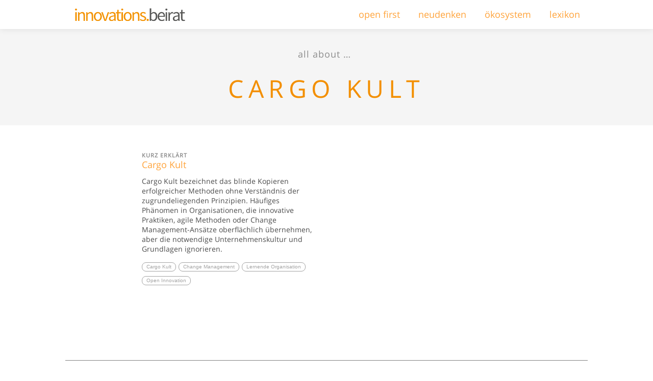

--- FILE ---
content_type: text/html; charset=UTF-8
request_url: https://innovationsbeirat.de/tag/cargo-kult/
body_size: 6495
content:
<!DOCTYPE html>
<html lang="de" class="no-js no-svg">
	<head>
		<meta charset="UTF-8">
		<meta name="viewport" content="width=device-width, initial-scale=1, minimum-scale=1, maximum-scale=1,  user-scalable=no">
		<title>Der Innovationsbeirat | Cargo Kult kurz erklärt</title>
		<script>
			function browser_class(u) {
			    var ua = u.toLowerCase(),
			        is = function (t) {
			            return ua.indexOf(t) > -1
			        },
			        g = 'gecko',
			        w = 'webkit',
			        s = 'safari',
			        o = 'opera',
			        m = 'mobile',
			        h = document.documentElement,
			        b = [(!(/opera|webtv/i.test(ua)) && /msie\s(\d)/.test(ua)) ? ('ie ie' + RegExp.$1) : is('firefox/2') ? g + ' ff2' : is('firefox/3.5') ? g + ' ff3 ff3_5' : is('firefox/3.6') ? g + ' ff3 ff3_6' : is('firefox/3') ? g + ' ff3' : is('gecko/') ? g : is('opera') ? o + (/version\/(\d+)/.test(ua) ? ' ' + o + RegExp.$1 : (/opera(\s|\/)(\d+)/.test(ua) ? ' ' + o + RegExp.$2 : '')) : is('konqueror') ? 'konqueror' : is('blackberry') ? m + ' blackberry' : is('android') ? m + ' android' : is('chrome') ? w + ' chrome' : is('iron') ? w + ' iron' : is('applewebkit/') ? w + ' ' + s + (/version\/(\d+)/.test(ua) ? ' ' + s + RegExp.$1 : '') : is('mozilla/') ? g : '', is('j2me') ? m + ' j2me' : is('iphone') ? m + ' iphone' : is('ipod') ? m + ' ipod' : is('ipad') ? m + ' ipad' : is('mac') ? 'mac' : is('darwin') ? 'mac' : is('webtv') ? 'webtv' : is('win') ? 'win' + (is('windows nt 6.0') ? ' vista' : '') : is('freebsd') ? 'freebsd' : (is('x11') || is('linux')) ? 'linux' : '', 'js'];
			    c = b.join(' ');
			    h.className += ' ' + c;
			    return c;
			};
			browser_class(navigator.userAgent);
		</script>
	
		<meta name='robots' content='index, follow, max-image-preview:large, max-snippet:-1, max-video-preview:-1' />
	<style>img:is([sizes="auto" i], [sizes^="auto," i]) { contain-intrinsic-size: 3000px 1500px }</style>
	
	<!-- This site is optimized with the Yoast SEO plugin v26.8 - https://yoast.com/product/yoast-seo-wordpress/ -->
	<meta name="description" content="Blindes Kopieren erfolgreicher Methoden ohne Verständnis der zugrundeliegenden Prinzipien. Häufiges Phänomen in Organisationen, die innovative Praktiken oberflächlich übernehmen, aber die Kultur dahinter ignorieren." />
	<link rel="canonical" href="https://innovationsbeirat.de/tag/cargo-kult/" />
	<meta property="og:locale" content="de_DE" />
	<meta property="og:type" content="article" />
	<meta property="og:title" content="Cargo Kult kurz erklärt" />
	<meta property="og:description" content="Blindes Kopieren erfolgreicher Methoden ohne Verständnis der zugrundeliegenden Prinzipien. Häufiges Phänomen in Organisationen, die innovative Praktiken oberflächlich übernehmen, aber die Kultur dahinter ignorieren." />
	<meta property="og:url" content="https://innovationsbeirat.de/tag/cargo-kult/" />
	<meta property="og:site_name" content="Der Innovationsbeirat" />
	<meta property="og:image" content="https://innovationsbeirat.de/wp-content/uploads/2025/07/ib-yoast-cover-page.png" />
	<meta property="og:image:width" content="1200" />
	<meta property="og:image:height" content="675" />
	<meta property="og:image:type" content="image/png" />
	<!-- / Yoast SEO plugin. -->


<link rel="alternate" type="application/rss+xml" title="Der Innovationsbeirat &raquo; Cargo Kult Schlagwort-Feed" href="https://innovationsbeirat.de/tag/cargo-kult/feed/" />
<script type="text/javascript">
/* <![CDATA[ */
window._wpemojiSettings = {"baseUrl":"https:\/\/s.w.org\/images\/core\/emoji\/16.0.1\/72x72\/","ext":".png","svgUrl":"https:\/\/s.w.org\/images\/core\/emoji\/16.0.1\/svg\/","svgExt":".svg","source":{"concatemoji":"https:\/\/innovationsbeirat.de\/wp-includes\/js\/wp-emoji-release.min.js?ver=42e579bfde751ef5cb74da820852e8d5"}};
/*! This file is auto-generated */
!function(s,n){var o,i,e;function c(e){try{var t={supportTests:e,timestamp:(new Date).valueOf()};sessionStorage.setItem(o,JSON.stringify(t))}catch(e){}}function p(e,t,n){e.clearRect(0,0,e.canvas.width,e.canvas.height),e.fillText(t,0,0);var t=new Uint32Array(e.getImageData(0,0,e.canvas.width,e.canvas.height).data),a=(e.clearRect(0,0,e.canvas.width,e.canvas.height),e.fillText(n,0,0),new Uint32Array(e.getImageData(0,0,e.canvas.width,e.canvas.height).data));return t.every(function(e,t){return e===a[t]})}function u(e,t){e.clearRect(0,0,e.canvas.width,e.canvas.height),e.fillText(t,0,0);for(var n=e.getImageData(16,16,1,1),a=0;a<n.data.length;a++)if(0!==n.data[a])return!1;return!0}function f(e,t,n,a){switch(t){case"flag":return n(e,"\ud83c\udff3\ufe0f\u200d\u26a7\ufe0f","\ud83c\udff3\ufe0f\u200b\u26a7\ufe0f")?!1:!n(e,"\ud83c\udde8\ud83c\uddf6","\ud83c\udde8\u200b\ud83c\uddf6")&&!n(e,"\ud83c\udff4\udb40\udc67\udb40\udc62\udb40\udc65\udb40\udc6e\udb40\udc67\udb40\udc7f","\ud83c\udff4\u200b\udb40\udc67\u200b\udb40\udc62\u200b\udb40\udc65\u200b\udb40\udc6e\u200b\udb40\udc67\u200b\udb40\udc7f");case"emoji":return!a(e,"\ud83e\udedf")}return!1}function g(e,t,n,a){var r="undefined"!=typeof WorkerGlobalScope&&self instanceof WorkerGlobalScope?new OffscreenCanvas(300,150):s.createElement("canvas"),o=r.getContext("2d",{willReadFrequently:!0}),i=(o.textBaseline="top",o.font="600 32px Arial",{});return e.forEach(function(e){i[e]=t(o,e,n,a)}),i}function t(e){var t=s.createElement("script");t.src=e,t.defer=!0,s.head.appendChild(t)}"undefined"!=typeof Promise&&(o="wpEmojiSettingsSupports",i=["flag","emoji"],n.supports={everything:!0,everythingExceptFlag:!0},e=new Promise(function(e){s.addEventListener("DOMContentLoaded",e,{once:!0})}),new Promise(function(t){var n=function(){try{var e=JSON.parse(sessionStorage.getItem(o));if("object"==typeof e&&"number"==typeof e.timestamp&&(new Date).valueOf()<e.timestamp+604800&&"object"==typeof e.supportTests)return e.supportTests}catch(e){}return null}();if(!n){if("undefined"!=typeof Worker&&"undefined"!=typeof OffscreenCanvas&&"undefined"!=typeof URL&&URL.createObjectURL&&"undefined"!=typeof Blob)try{var e="postMessage("+g.toString()+"("+[JSON.stringify(i),f.toString(),p.toString(),u.toString()].join(",")+"));",a=new Blob([e],{type:"text/javascript"}),r=new Worker(URL.createObjectURL(a),{name:"wpTestEmojiSupports"});return void(r.onmessage=function(e){c(n=e.data),r.terminate(),t(n)})}catch(e){}c(n=g(i,f,p,u))}t(n)}).then(function(e){for(var t in e)n.supports[t]=e[t],n.supports.everything=n.supports.everything&&n.supports[t],"flag"!==t&&(n.supports.everythingExceptFlag=n.supports.everythingExceptFlag&&n.supports[t]);n.supports.everythingExceptFlag=n.supports.everythingExceptFlag&&!n.supports.flag,n.DOMReady=!1,n.readyCallback=function(){n.DOMReady=!0}}).then(function(){return e}).then(function(){var e;n.supports.everything||(n.readyCallback(),(e=n.source||{}).concatemoji?t(e.concatemoji):e.wpemoji&&e.twemoji&&(t(e.twemoji),t(e.wpemoji)))}))}((window,document),window._wpemojiSettings);
/* ]]> */
</script>
<style id='wp-emoji-styles-inline-css' type='text/css'>

	img.wp-smiley, img.emoji {
		display: inline !important;
		border: none !important;
		box-shadow: none !important;
		height: 1em !important;
		width: 1em !important;
		margin: 0 0.07em !important;
		vertical-align: -0.1em !important;
		background: none !important;
		padding: 0 !important;
	}
</style>
<link rel='stylesheet' id='wp-block-library-css' href='https://innovationsbeirat.de/wp-includes/css/dist/block-library/style.min.css?ver=6.8.3' type='text/css' media='all' />
<style id='classic-theme-styles-inline-css' type='text/css'>
/*! This file is auto-generated */
.wp-block-button__link{color:#fff;background-color:#32373c;border-radius:9999px;box-shadow:none;text-decoration:none;padding:calc(.667em + 2px) calc(1.333em + 2px);font-size:1.125em}.wp-block-file__button{background:#32373c;color:#fff;text-decoration:none}
</style>
<style id='global-styles-inline-css' type='text/css'>
:root{--wp--preset--aspect-ratio--square: 1;--wp--preset--aspect-ratio--4-3: 4/3;--wp--preset--aspect-ratio--3-4: 3/4;--wp--preset--aspect-ratio--3-2: 3/2;--wp--preset--aspect-ratio--2-3: 2/3;--wp--preset--aspect-ratio--16-9: 16/9;--wp--preset--aspect-ratio--9-16: 9/16;--wp--preset--color--black: #000000;--wp--preset--color--cyan-bluish-gray: #abb8c3;--wp--preset--color--white: #ffffff;--wp--preset--color--pale-pink: #f78da7;--wp--preset--color--vivid-red: #cf2e2e;--wp--preset--color--luminous-vivid-orange: #ff6900;--wp--preset--color--luminous-vivid-amber: #fcb900;--wp--preset--color--light-green-cyan: #7bdcb5;--wp--preset--color--vivid-green-cyan: #00d084;--wp--preset--color--pale-cyan-blue: #8ed1fc;--wp--preset--color--vivid-cyan-blue: #0693e3;--wp--preset--color--vivid-purple: #9b51e0;--wp--preset--gradient--vivid-cyan-blue-to-vivid-purple: linear-gradient(135deg,rgba(6,147,227,1) 0%,rgb(155,81,224) 100%);--wp--preset--gradient--light-green-cyan-to-vivid-green-cyan: linear-gradient(135deg,rgb(122,220,180) 0%,rgb(0,208,130) 100%);--wp--preset--gradient--luminous-vivid-amber-to-luminous-vivid-orange: linear-gradient(135deg,rgba(252,185,0,1) 0%,rgba(255,105,0,1) 100%);--wp--preset--gradient--luminous-vivid-orange-to-vivid-red: linear-gradient(135deg,rgba(255,105,0,1) 0%,rgb(207,46,46) 100%);--wp--preset--gradient--very-light-gray-to-cyan-bluish-gray: linear-gradient(135deg,rgb(238,238,238) 0%,rgb(169,184,195) 100%);--wp--preset--gradient--cool-to-warm-spectrum: linear-gradient(135deg,rgb(74,234,220) 0%,rgb(151,120,209) 20%,rgb(207,42,186) 40%,rgb(238,44,130) 60%,rgb(251,105,98) 80%,rgb(254,248,76) 100%);--wp--preset--gradient--blush-light-purple: linear-gradient(135deg,rgb(255,206,236) 0%,rgb(152,150,240) 100%);--wp--preset--gradient--blush-bordeaux: linear-gradient(135deg,rgb(254,205,165) 0%,rgb(254,45,45) 50%,rgb(107,0,62) 100%);--wp--preset--gradient--luminous-dusk: linear-gradient(135deg,rgb(255,203,112) 0%,rgb(199,81,192) 50%,rgb(65,88,208) 100%);--wp--preset--gradient--pale-ocean: linear-gradient(135deg,rgb(255,245,203) 0%,rgb(182,227,212) 50%,rgb(51,167,181) 100%);--wp--preset--gradient--electric-grass: linear-gradient(135deg,rgb(202,248,128) 0%,rgb(113,206,126) 100%);--wp--preset--gradient--midnight: linear-gradient(135deg,rgb(2,3,129) 0%,rgb(40,116,252) 100%);--wp--preset--font-size--small: 13px;--wp--preset--font-size--medium: 20px;--wp--preset--font-size--large: 36px;--wp--preset--font-size--x-large: 42px;--wp--preset--spacing--20: 0.44rem;--wp--preset--spacing--30: 0.67rem;--wp--preset--spacing--40: 1rem;--wp--preset--spacing--50: 1.5rem;--wp--preset--spacing--60: 2.25rem;--wp--preset--spacing--70: 3.38rem;--wp--preset--spacing--80: 5.06rem;--wp--preset--shadow--natural: 6px 6px 9px rgba(0, 0, 0, 0.2);--wp--preset--shadow--deep: 12px 12px 50px rgba(0, 0, 0, 0.4);--wp--preset--shadow--sharp: 6px 6px 0px rgba(0, 0, 0, 0.2);--wp--preset--shadow--outlined: 6px 6px 0px -3px rgba(255, 255, 255, 1), 6px 6px rgba(0, 0, 0, 1);--wp--preset--shadow--crisp: 6px 6px 0px rgba(0, 0, 0, 1);}:where(.is-layout-flex){gap: 0.5em;}:where(.is-layout-grid){gap: 0.5em;}body .is-layout-flex{display: flex;}.is-layout-flex{flex-wrap: wrap;align-items: center;}.is-layout-flex > :is(*, div){margin: 0;}body .is-layout-grid{display: grid;}.is-layout-grid > :is(*, div){margin: 0;}:where(.wp-block-columns.is-layout-flex){gap: 2em;}:where(.wp-block-columns.is-layout-grid){gap: 2em;}:where(.wp-block-post-template.is-layout-flex){gap: 1.25em;}:where(.wp-block-post-template.is-layout-grid){gap: 1.25em;}.has-black-color{color: var(--wp--preset--color--black) !important;}.has-cyan-bluish-gray-color{color: var(--wp--preset--color--cyan-bluish-gray) !important;}.has-white-color{color: var(--wp--preset--color--white) !important;}.has-pale-pink-color{color: var(--wp--preset--color--pale-pink) !important;}.has-vivid-red-color{color: var(--wp--preset--color--vivid-red) !important;}.has-luminous-vivid-orange-color{color: var(--wp--preset--color--luminous-vivid-orange) !important;}.has-luminous-vivid-amber-color{color: var(--wp--preset--color--luminous-vivid-amber) !important;}.has-light-green-cyan-color{color: var(--wp--preset--color--light-green-cyan) !important;}.has-vivid-green-cyan-color{color: var(--wp--preset--color--vivid-green-cyan) !important;}.has-pale-cyan-blue-color{color: var(--wp--preset--color--pale-cyan-blue) !important;}.has-vivid-cyan-blue-color{color: var(--wp--preset--color--vivid-cyan-blue) !important;}.has-vivid-purple-color{color: var(--wp--preset--color--vivid-purple) !important;}.has-black-background-color{background-color: var(--wp--preset--color--black) !important;}.has-cyan-bluish-gray-background-color{background-color: var(--wp--preset--color--cyan-bluish-gray) !important;}.has-white-background-color{background-color: var(--wp--preset--color--white) !important;}.has-pale-pink-background-color{background-color: var(--wp--preset--color--pale-pink) !important;}.has-vivid-red-background-color{background-color: var(--wp--preset--color--vivid-red) !important;}.has-luminous-vivid-orange-background-color{background-color: var(--wp--preset--color--luminous-vivid-orange) !important;}.has-luminous-vivid-amber-background-color{background-color: var(--wp--preset--color--luminous-vivid-amber) !important;}.has-light-green-cyan-background-color{background-color: var(--wp--preset--color--light-green-cyan) !important;}.has-vivid-green-cyan-background-color{background-color: var(--wp--preset--color--vivid-green-cyan) !important;}.has-pale-cyan-blue-background-color{background-color: var(--wp--preset--color--pale-cyan-blue) !important;}.has-vivid-cyan-blue-background-color{background-color: var(--wp--preset--color--vivid-cyan-blue) !important;}.has-vivid-purple-background-color{background-color: var(--wp--preset--color--vivid-purple) !important;}.has-black-border-color{border-color: var(--wp--preset--color--black) !important;}.has-cyan-bluish-gray-border-color{border-color: var(--wp--preset--color--cyan-bluish-gray) !important;}.has-white-border-color{border-color: var(--wp--preset--color--white) !important;}.has-pale-pink-border-color{border-color: var(--wp--preset--color--pale-pink) !important;}.has-vivid-red-border-color{border-color: var(--wp--preset--color--vivid-red) !important;}.has-luminous-vivid-orange-border-color{border-color: var(--wp--preset--color--luminous-vivid-orange) !important;}.has-luminous-vivid-amber-border-color{border-color: var(--wp--preset--color--luminous-vivid-amber) !important;}.has-light-green-cyan-border-color{border-color: var(--wp--preset--color--light-green-cyan) !important;}.has-vivid-green-cyan-border-color{border-color: var(--wp--preset--color--vivid-green-cyan) !important;}.has-pale-cyan-blue-border-color{border-color: var(--wp--preset--color--pale-cyan-blue) !important;}.has-vivid-cyan-blue-border-color{border-color: var(--wp--preset--color--vivid-cyan-blue) !important;}.has-vivid-purple-border-color{border-color: var(--wp--preset--color--vivid-purple) !important;}.has-vivid-cyan-blue-to-vivid-purple-gradient-background{background: var(--wp--preset--gradient--vivid-cyan-blue-to-vivid-purple) !important;}.has-light-green-cyan-to-vivid-green-cyan-gradient-background{background: var(--wp--preset--gradient--light-green-cyan-to-vivid-green-cyan) !important;}.has-luminous-vivid-amber-to-luminous-vivid-orange-gradient-background{background: var(--wp--preset--gradient--luminous-vivid-amber-to-luminous-vivid-orange) !important;}.has-luminous-vivid-orange-to-vivid-red-gradient-background{background: var(--wp--preset--gradient--luminous-vivid-orange-to-vivid-red) !important;}.has-very-light-gray-to-cyan-bluish-gray-gradient-background{background: var(--wp--preset--gradient--very-light-gray-to-cyan-bluish-gray) !important;}.has-cool-to-warm-spectrum-gradient-background{background: var(--wp--preset--gradient--cool-to-warm-spectrum) !important;}.has-blush-light-purple-gradient-background{background: var(--wp--preset--gradient--blush-light-purple) !important;}.has-blush-bordeaux-gradient-background{background: var(--wp--preset--gradient--blush-bordeaux) !important;}.has-luminous-dusk-gradient-background{background: var(--wp--preset--gradient--luminous-dusk) !important;}.has-pale-ocean-gradient-background{background: var(--wp--preset--gradient--pale-ocean) !important;}.has-electric-grass-gradient-background{background: var(--wp--preset--gradient--electric-grass) !important;}.has-midnight-gradient-background{background: var(--wp--preset--gradient--midnight) !important;}.has-small-font-size{font-size: var(--wp--preset--font-size--small) !important;}.has-medium-font-size{font-size: var(--wp--preset--font-size--medium) !important;}.has-large-font-size{font-size: var(--wp--preset--font-size--large) !important;}.has-x-large-font-size{font-size: var(--wp--preset--font-size--x-large) !important;}
:where(.wp-block-post-template.is-layout-flex){gap: 1.25em;}:where(.wp-block-post-template.is-layout-grid){gap: 1.25em;}
:where(.wp-block-columns.is-layout-flex){gap: 2em;}:where(.wp-block-columns.is-layout-grid){gap: 2em;}
:root :where(.wp-block-pullquote){font-size: 1.5em;line-height: 1.6;}
</style>
<link rel='stylesheet' id='ob-executive-style-css' href='https://innovationsbeirat.de/wp-content/plugins/ob-executives/assets/style/ob-executives.css?ver=6.8.3' type='text/css' media='' />
<link rel='stylesheet' id='saswp-style-css' href='https://innovationsbeirat.de/wp-content/plugins/schema-and-structured-data-for-wp/admin_section/css/saswp-style.min.css?ver=1.53' type='text/css' media='all' />
<link rel='stylesheet' id='ib-fonts-css' href='//innovationsbeirat.de/wp-content/uploads/sgf-css/font-5e029ef456f8f7279c30ef59e02b87e6.css' type='text/css' media='all' />
<link rel='stylesheet' id='fs-utils-css' href='https://innovationsbeirat.de/wp-content/themes/wp-entresol/assets/styles/fs-utils.css?ver=6.8.3' type='text/css' media='all' />
<link rel='stylesheet' id='ib-main-css' href='https://innovationsbeirat.de/wp-content/themes/wp-entresol/assets/styles/main.css?ver=6.8.3' type='text/css' media='all' />
<link rel='stylesheet' id='ib-responsive-css' href='https://innovationsbeirat.de/wp-content/themes/wp-entresol/assets/styles/responsive.css?ver=6.8.3' type='text/css' media='all' />
<script type="text/javascript" src="https://innovationsbeirat.de/wp-content/themes/wp-entresol/assets/vendor/jquery/jquery-3.5.1.min.js?ver=6.8.3" id="jquery-js"></script>
<script type="text/javascript" src="https://innovationsbeirat.de/wp-content/plugins/ob-executives/assets/script/ob-executives.js?ver=6.8.3&#039; defer=&#039;" id="ob-executive-script-js"></script>
<script type="text/javascript" src="https://innovationsbeirat.de/wp-content/themes/wp-entresol/assets/vendor/modernizr/modernizr.min.js?ver=6.8.3" id="modernizr-js"></script>
<script type="text/javascript" src="https://innovationsbeirat.de/wp-content/themes/wp-entresol/assets/script/main.js?ver=6.8.3&#039; defer=&#039;" id="wpinnobeirat_main-js"></script>
<link rel="https://api.w.org/" href="https://innovationsbeirat.de/wp-json/" /><link rel="alternate" title="JSON" type="application/json" href="https://innovationsbeirat.de/wp-json/wp/v2/tags/504" /><link rel="EditURI" type="application/rsd+xml" title="RSD" href="https://innovationsbeirat.de/xmlrpc.php?rsd" />

<!-- Schema & Structured Data For WP v1.53 - -->
<script type="application/ld+json" class="saswp-schema-markup-output">
[{"@context":"https:\/\/schema.org\/","@type":"CollectionPage","@id":"https:\/\/innovationsbeirat.de\/tag\/cargo-kult\/#CollectionPage","headline":"Cargo Kult","description":"Cargo Kult: Blindes Kopieren erfolgreicher Methoden ohne Verst\u00e4ndnis der Prinzipien. Praktiken werden oberfl\u00e4chlich \u00fcbernommen, die Kultur ignoriert.","url":"https:\/\/innovationsbeirat.de\/tag\/cargo-kult\/","hasPart":[{"@type":"Article","headline":"Cargo Kult kurz erkl\u00e4rt","url":"https:\/\/innovationsbeirat.de\/cargo-kult\/","datePublished":"2017-04-21T12:16:35+02:00","dateModified":"2025-07-29T16:07:34+02:00","mainEntityOfPage":"https:\/\/innovationsbeirat.de\/cargo-kult\/","author":{"@type":"Person","name":"Stefan Probst","url":"https:\/\/innovationsbeirat.de\/author\/sp\/","sameAs":[],"image":{"@type":"ImageObject","url":"https:\/\/secure.gravatar.com\/avatar\/97f07ad3ebae4fe553f67dcf0770046add37f443d2760a1c4cb7d860e9020f3a?s=96&d=mm&r=g","height":96,"width":96}},"publisher":{"@type":"Organization","name":"Der Innovationsbeirat","url":"https:\/\/innovationsbeirat.de","logo":{"@type":"ImageObject","url":"https:\/\/innovationsbeirat.de\/wp-content\/uploads\/2025\/08\/201512289-innovationsbeirat-logo-mark-800x800-clearspace.png","width":800,"height":800}},"image":{"@type":"ImageObject","@id":"https:\/\/innovationsbeirat.de\/cargo-kult\/#primaryimage","url":"https:\/\/innovationsbeirat.de\/wp-content\/uploads\/2025\/08\/open-first.png","width":"2048","height":"2048"}}]},

{"@context":"https:\/\/schema.org\/","@type":"BreadcrumbList","@id":"https:\/\/innovationsbeirat.de\/tag\/cargo-kult\/#breadcrumb","itemListElement":[{"@type":"ListItem","position":1,"item":{"@id":"https:\/\/innovationsbeirat.de","name":"Der Innovationsbeirat"}},{"@type":"ListItem","position":2,"item":{"@id":"https:\/\/innovationsbeirat.de\/tag\/cargo-kult\/","name":"Cargo Kult"}}]},

{"@context":"https:\/\/schema.org\/","@type":"WebPage","@id":"https:\/\/innovationsbeirat.de\/tag\/cargo-kult\/#webpage","name":"Cargo Kult","url":"https:\/\/innovationsbeirat.de\/tag\/cargo-kult\/","lastReviewed":"2025-07-29T16:07:34+02:00","dateCreated":"2017-04-21T12:16:35+02:00","inLanguage":"de","description":"Cargo Kult: Blindes Kopieren erfolgreicher Methoden ohne Verst\u00e4ndnis der Prinzipien. Praktiken werden oberfl\u00e4chlich \u00fcbernommen, die Kultur ignoriert.","keywords":"","reviewedBy":{"@type":"Organization","name":"Der Innovationsbeirat","url":"https:\/\/innovationsbeirat.de","logo":{"@type":"ImageObject","url":"https:\/\/innovationsbeirat.de\/wp-content\/uploads\/2025\/08\/201512289-innovationsbeirat-logo-mark-800x800-clearspace.png","width":800,"height":800}},"publisher":{"@type":"Organization","name":"Der Innovationsbeirat","url":"https:\/\/innovationsbeirat.de","logo":{"@type":"ImageObject","url":"https:\/\/innovationsbeirat.de\/wp-content\/uploads\/2025\/08\/201512289-innovationsbeirat-logo-mark-800x800-clearspace.png","width":800,"height":800}}}]
</script>

<link rel="icon" href="https://innovationsbeirat.de/wp-content/uploads/2019/11/cropped-innovationsbeirat-logo-xing-03-32x32.jpg" sizes="32x32" />
<link rel="icon" href="https://innovationsbeirat.de/wp-content/uploads/2019/11/cropped-innovationsbeirat-logo-xing-03-192x192.jpg" sizes="192x192" />
<link rel="apple-touch-icon" href="https://innovationsbeirat.de/wp-content/uploads/2019/11/cropped-innovationsbeirat-logo-xing-03-180x180.jpg" />
<meta name="msapplication-TileImage" content="https://innovationsbeirat.de/wp-content/uploads/2019/11/cropped-innovationsbeirat-logo-xing-03-270x270.jpg" />
	</head>
	<body class="archive tag tag-cargo-kult tag-504 wp-theme-wp-entresol">
		<div id="page">		
			<header role="banner">
				<div class="content clearfix">
					<ul id="menu-home" class="menu menu-left">
						<li id="menu-item-home" class="menu-item menu-item-home-page menu-item-home "><a href="https://innovationsbeirat.de" id="home"></a></li>
					</ul>
				<ul id="menu-primary-nav-menu" class="menu-right clearfix"><li id="menu-item-822" class="menu-item menu-item-type-post_type menu-item-object-page menu-item-822"><a href="https://innovationsbeirat.de/open-first/" title="openfirst">open first</a></li>
<li id="menu-item-849" class="menu-item menu-item-type-post_type_archive menu-item-object-executive menu-item-849"><a href="https://innovationsbeirat.de/neudenker/">neudenken</a></li>
<li id="menu-item-1007" class="menu-item menu-item-type-post_type menu-item-object-page menu-item-1007"><a href="https://innovationsbeirat.de/oekosystem/">ökosystem</a></li>
<li id="menu-item-807" class="menu-item menu-item-type-post_type menu-item-object-page menu-item-807"><a href="https://innovationsbeirat.de/lexikon/">lexikon</a></li>
</ul>				</div>
			</header>
		<main>
			<section class="section-tags">
				<div class="hero hero-area hero-search">
					<h2 class="search">
						<span class="subtitle">all about …</span>
						Cargo Kult					</h2>
				</div>
				<div class="content narrow clearfix">
					<div class="widget-post">
											    					</div>
											<div class="clearfix same-height posts">
													<article class="post half" id="post-1481">
								<div>
									<div class="post-content">
										<h2>
											<a href="https://innovationsbeirat.de/cargo-kult/" title="Cargo Kult">
												<span class="subtitle">kurz erklärt</span>
												Cargo Kult											</a>
										</h2>
										<p><p>Cargo Kult bezeichnet das blinde Kopieren erfolgreicher Methoden ohne Verständnis der zugrundeliegenden Prinzipien. Häufiges Phänomen in Organisationen, die innovative Praktiken, agile Methoden oder Change Management-Ansätze oberflächlich übernehmen, aber die notwendige Unternehmenskultur und Grundlagen ignorieren.</p>
</p>
									</div>
									<div class="post-footer">
										<div class="post-tags"><a href="https://innovationsbeirat.de/tag/cargo-kult/" rel="tag">Cargo Kult</a> <a href="https://innovationsbeirat.de/tag/change-management/" rel="tag">Change Management</a> <a href="https://innovationsbeirat.de/tag/lernende-organisation/" rel="tag">Lernende Organisation</a> <a href="https://innovationsbeirat.de/tag/open-innovation/" rel="tag">Open Innovation</a></div>									</div>
									<!--<rdf:RDF xmlns:rdf="http://www.w3.org/1999/02/22-rdf-syntax-ns#"
			xmlns:dc="http://purl.org/dc/elements/1.1/"
			xmlns:trackback="http://madskills.com/public/xml/rss/module/trackback/">
		<rdf:Description rdf:about="https://innovationsbeirat.de/cargo-kult/"
    dc:identifier="https://innovationsbeirat.de/cargo-kult/"
    dc:title="Cargo Kult"
    trackback:ping="https://innovationsbeirat.de/cargo-kult/trackback/" />
</rdf:RDF>-->
								</div>
							</article>
																			</div>
						<div class="post-navigation clearfix">
													    					    </div>
					
									</div>
			</section>
		</main>
			<footer class="clearfix">		
				<div class="content clearfix">
					<p style="text-align: center;"><a title="Impressum" href="https://entresol.de/impressum/" target="_blank" rel="noopener noreferrer">impressum</a> | <a href="https://innovationsbeirat.de/datenschutzerklaerung/">datenschutzerklärung</a>| <a href="http://innova-team.de" target="_blank" rel="noopener noreferrer">innova:team</a> - the corporate innovators | <a href="https://entresol.de" target="_blank" rel="noopener noreferrer">entresol</a> - open business consulting | design by <a href="https://florianstrohmaier.com">florian strohmaier</a> | hosting by <a href="https://asko.cloud/">asko.cloud</a></p>				</div><!-- .content -->
			</footer>
		</div>
		<script type="speculationrules">
{"prefetch":[{"source":"document","where":{"and":[{"href_matches":"\/*"},{"not":{"href_matches":["\/wp-*.php","\/wp-admin\/*","\/wp-content\/uploads\/*","\/wp-content\/*","\/wp-content\/plugins\/*","\/wp-content\/themes\/wp-entresol\/*","\/*\\?(.+)"]}},{"not":{"selector_matches":"a[rel~=\"nofollow\"]"}},{"not":{"selector_matches":".no-prefetch, .no-prefetch a"}}]},"eagerness":"conservative"}]}
</script>
	</body>
</html>


--- FILE ---
content_type: text/css
request_url: https://innovationsbeirat.de/wp-content/themes/wp-entresol/assets/styles/responsive.css?ver=6.8.3
body_size: 169
content:
@media screen and (max-width: 767px) {
	
	.content.narrow {
		width: 100%;
		padding-left: 20px;
		padding-right: 20px
	}
	
	header[role="banner"] ul[class*="menu-"] {
		width: 100%;
		text-align: center;
		white-space: nowrap;
		overflow: auto;
	}
	
	header[role="banner"] ul[class*="menu-"] > li {
		margin-right: .3em;
	}
	
	header[role="banner"]:after {
		content: "";
		display: block;
		position: absolute;
		width: 2em;
		top: 50%; right: 0; bottom: 0;
		background-image: -webkit-linear-gradient(left, rgba(255, 255, 255, 0) 0%, rgba(255, 255, 255, 1) 80%);
		background-image:    -moz-linear-gradient(left, rgba(255, 255, 255, 0) 0%, rgba(255, 255, 255, 1) 80%);
		background-image:     -ms-linear-gradient(left, rgba(255, 255, 255, 0) 0%, rgba(255, 255, 255, 1) 80%);
		background-image:         linear-gradient(left, rgba(255, 255, 255, 0) 0%, rgba(255, 255, 255, 1) 80%);
		pointer-events: none;
	}
}

@media screen and (max-width: 1023px) {
section.has-background {
		min-height: 80vh;
	}
}

--- FILE ---
content_type: image/svg+xml
request_url: https://innovationsbeirat.de/wp-content/themes/wp-entresol/assets/images/ib-logo.svg
body_size: 3322
content:
<?xml version="1.0" encoding="UTF-8"?>
<svg width="420px" height="50px" viewBox="0 0 420 50" version="1.1" xmlns="http://www.w3.org/2000/svg" xmlns:xlink="http://www.w3.org/1999/xlink">
    <!-- Generator: Sketch 41.2 (35397) - http://www.bohemiancoding.com/sketch -->
    <title>ib-logo</title>
    <desc>Created with Sketch.</desc>
    <defs>
        <polygon id="path-1" points="419.703469 49.0812245 0 49.0812245 0 24.5405102 0 -0.000204081633 419.703469 -0.000204081633 419.703469 49.0812245"></polygon>
    </defs>
    <g id="Page-1" stroke="none" stroke-width="1" fill="none" fill-rule="evenodd">
        <g id="ib-logo">
            <mask id="mask-2" fill="white">
                <use xlink:href="#path-1"></use>
            </mask>
            <g id="Clip-2"></g>
            <path d="M1.02040816,48.2546939 L6.58163265,48.2546939 L6.58163265,15.3159184 L1.02040816,15.3159184 L1.02040816,48.2546939 Z M0,4.94857143 C0,2.78530612 1.69387755,1.35673469 3.86734694,1.35673469 C6.03061224,1.35673469 7.73469388,2.78530612 7.73469388,4.94857143 C7.73469388,7.05163265 6.04081633,8.54142857 3.86734694,8.54142857 C1.69387755,8.54142857 0,7.05163265 0,4.94857143 L0,4.94857143 Z" id="Fill-1" fill="#F39200" mask="url(#mask-2)"></path>
            <path d="M11.5503061,15.3161224 L16.1635714,15.3161224 L16.6319388,20.0610204 L16.8370408,20.0610204 C19.9482653,16.9385714 23.3472449,14.4997959 27.8880612,14.4997959 C34.8054082,14.4997959 37.9186735,18.9691837 37.9186735,27.3773469 L37.9186735,48.254898 L32.357449,48.254898 L32.357449,28.1222449 C32.357449,21.9589796 30.4584694,19.3161224 26.1217347,19.3161224 C22.7339796,19.3161224 20.4278571,21.0814286 17.1115306,24.3977551 L17.1115306,48.254898 L11.5503061,48.254898 L11.5503061,15.3161224 Z" id="Fill-3" fill="#F39200" mask="url(#mask-2)"></path>
            <path d="M42.7444898,15.3161224 L47.3577551,15.3161224 L47.8261224,20.0610204 L48.0302041,20.0610204 C51.1526531,16.9385714 54.5414286,14.4997959 59.0812245,14.4997959 C65.9995918,14.4997959 69.1118367,18.9691837 69.1118367,27.3773469 L69.1118367,48.254898 L63.5506122,48.254898 L63.5506122,28.1222449 C63.5506122,21.9589796 61.6526531,19.3161224 57.3159184,19.3161224 C53.9281633,19.3161224 51.6220408,21.0814286 48.3057143,24.3977551 L48.3057143,48.254898 L42.7444898,48.254898 L42.7444898,15.3161224 Z" id="Fill-4" fill="#F39200" mask="url(#mask-2)"></path>
            <path d="M87.1731633,44.4584694 C92.8670408,44.4584694 96.6629592,39.3778571 96.6629592,31.8564286 C96.6629592,24.2656122 92.8670408,19.1115306 87.1731633,19.1115306 C81.5507143,19.1115306 77.6833673,24.2656122 77.6833673,31.8564286 C77.6833673,39.3778571 81.5507143,44.4584694 87.1731633,44.4584694 M87.1731633,14.5003061 C95.2343878,14.5003061 102.428265,20.8054082 102.428265,31.8472449 C102.428265,42.7543878 95.2445918,49.0615306 87.1731633,49.0615306 C79.1119388,49.0615306 71.9292857,42.7543878 71.9292857,31.8472449 C71.9292857,20.8054082 79.1119388,14.5003061 87.1731633,14.5003061" id="Fill-5" fill="#F39200" mask="url(#mask-2)"></path>
            <path d="M100.204286,15.3161224 L105.968571,15.3161224 L112.204286,34.0202041 C113.152245,37.2763265 114.234898,40.5926531 115.255306,43.7140816 L115.530816,43.7140816 C116.478776,40.5926531 117.561429,37.2763265 118.509388,34.0202041 L124.745102,15.3161224 L130.234898,15.3161224 L118.571633,48.254898 L112.060408,48.254898 L100.204286,15.3161224 Z" id="Fill-6" fill="#F39200" mask="url(#mask-2)"></path>
            <path d="M140.551224,44.6020408 C143.733878,44.6020408 146.377755,43.0408163 149.560408,40.1938776 L149.560408,31.0408163 C138.510408,32.3979592 134.785918,35.1122449 134.785918,39.3061224 C134.795102,43.0408163 137.296122,44.6020408 140.551224,44.6020408 M149.571633,27.377551 C149.571633,23.1734694 148.142041,19.1122449 142.795102,19.1122449 C138.927755,19.1122449 135.54102,20.877551 132.968571,22.6326531 L130.734898,18.7653061 C133.784898,16.7959184 138.398163,14.5 143.682857,14.5 C151.745102,14.5 155.143061,19.8571429 155.143061,28.0510204 L155.143061,48.244898 L150.529796,48.244898 L150.060408,44.3163265 L149.927755,44.3163265 C146.744082,46.8877551 143.080816,49.0612245 139.019592,49.0612245 C133.459388,49.0612245 129.325714,45.6010204 129.325714,39.7040816 C129.305306,32.5306122 135.54102,28.9377551 149.571633,27.377551" id="Fill-7" fill="#F39200" mask="url(#mask-2)"></path>
            <path d="M160.5,19.8571429 L155.622449,19.8571429 L155.622449,15.6530612 L160.77551,15.3163265 L161.44898,6.10204082 L166.122449,6.10204082 L166.122449,15.3163265 L175,15.3163265 L175,19.8571429 L166.122449,19.8571429 L166.122449,38.1622449 C166.122449,42.2346939 167.408163,44.5306122 171.203061,44.5306122 C172.357143,44.5306122 173.846939,44.0612245 174.928571,43.6530612 L176.009184,47.8561224 C174.183673,48.4693878 171.94898,49.0816327 169.908163,49.0816327 C162.857143,49.0816327 160.488776,44.6122449 160.488776,38.1020408 L160.488776,19.8571429 L160.5,19.8571429 Z" id="Fill-8" fill="#F39200" mask="url(#mask-2)"></path>
            <path d="M177.111224,48.2546939 L182.672449,48.2546939 L182.672449,15.3159184 L177.111224,15.3159184 L177.111224,48.2546939 Z M176.102041,4.94857143 C176.102041,2.78530612 177.795918,1.35673469 179.969388,1.35673469 C182.131633,1.35673469 183.836735,2.78530612 183.836735,4.94857143 C183.836735,7.05163265 182.142857,8.54142857 179.969388,8.54142857 C177.795918,8.54142857 176.102041,7.05163265 176.102041,4.94857143 L176.102041,4.94857143 Z" id="Fill-9" fill="#F39200" mask="url(#mask-2)"></path>
            <path d="M200.785204,44.4584694 C206.479082,44.4584694 210.275,39.3778571 210.275,31.8564286 C210.275,24.2656122 206.479082,19.1115306 200.785204,19.1115306 C195.162755,19.1115306 191.295408,24.2656122 191.295408,31.8564286 C191.295408,39.3778571 195.162755,44.4584694 200.785204,44.4584694 M200.785204,14.5003061 C208.846429,14.5003061 216.040306,20.8054082 216.040306,31.8472449 C216.040306,42.7543878 208.856633,49.0615306 200.785204,49.0615306 C192.713776,49.0615306 185.541327,42.7543878 185.541327,31.8472449 C185.541327,20.8054082 192.725,14.5003061 200.785204,14.5003061" id="Fill-10" fill="#F39200" mask="url(#mask-2)"></path>
            <path d="M219.142653,15.3161224 L223.754898,15.3161224 L224.224286,20.0610204 L224.428367,20.0610204 C227.550816,16.9385714 230.938571,14.4997959 235.479388,14.4997959 C242.397755,14.4997959 245.51,18.9691837 245.51,27.3773469 L245.51,48.254898 L239.948776,48.254898 L239.948776,28.1222449 C239.948776,21.9589796 238.050816,19.3161224 233.714082,19.3161224 C230.326327,19.3161224 228.020204,21.0814286 224.703878,24.3977551 L224.703878,48.254898 L219.142653,48.254898 L219.142653,15.3161224 Z" id="Fill-11" fill="#F39200" mask="url(#mask-2)"></path>
            <path d="M249.704082,40.8063265 C252.55102,43.112449 255.468367,44.734898 259.397959,44.734898 C263.734694,44.734898 265.908163,42.4287755 265.908163,39.5818367 C265.908163,36.1930612 261.978571,34.7042857 258.387755,33.3461224 C253.714286,31.6522449 248.561224,29.4185714 248.561224,23.8573469 C248.561224,18.5716327 252.765306,14.5002041 259.877551,14.5002041 C264.010204,14.5002041 267.602041,16.1940816 270.112245,18.2236735 L267.469388,21.7440816 C265.234694,20.0502041 262.857143,18.8267347 259.94898,18.8267347 C255.816327,18.8267347 253.918367,21.0604082 253.918367,23.5706122 C253.918367,26.6226531 257.509184,27.8369388 261.234694,29.2644898 C265.979592,31.0308163 271.265306,32.99 271.265306,39.2236735 C271.265306,44.5808163 266.988776,49.0502041 259.204082,49.0502041 C254.529592,49.0502041 250.05102,47.0808163 246.938776,44.5104082 L249.704082,40.8063265 Z" id="Fill-12" fill="#F39200" mask="url(#mask-2)"></path>
            <path d="M277.142449,40.5303061 C279.305714,40.5303061 281.142449,42.2956122 281.142449,44.8670408 C281.142449,47.3058163 279.315918,49.0711224 277.142449,49.0711224 C274.908776,49.0711224 273.07102,47.3058163 273.07102,44.8670408 C273.082245,42.2956122 274.908776,40.5303061 277.142449,40.5303061" id="Fill-13" fill="#F39200" mask="url(#mask-2)"></path>
            <path d="M298.56102,44.3977551 C303.979388,44.3977551 307.978367,39.4487755 307.978367,31.3161224 C307.978367,24.0610204 305.540612,19.1834694 299.304898,19.1834694 C296.530408,19.1834694 293.612041,20.7446939 290.499796,23.6528571 L290.499796,40.9385714 C293.418163,43.4487755 296.397755,44.3977551 298.56102,44.3977551 L298.56102,44.3977551 Z M284.937551,-0.000204081633 L290.499796,-0.000204081633 L290.499796,13.1528571 L290.367143,19.1120408 C293.346735,16.4691837 297.00898,14.4997959 300.673265,14.4997959 C309.213061,14.4997959 313.754898,21.0712245 313.754898,31.2446939 C313.754898,42.4997959 307.040612,49.0712245 299.519184,49.0712245 C296.469184,49.0712245 293.01,47.5814286 290.101837,44.9997959 L289.897755,44.9997959 L289.428367,48.254898 L284.95898,48.254898 L284.95898,-0.000204081633 L284.937551,-0.000204081633 Z" id="Fill-14" fill="#575756" mask="url(#mask-2)"></path>
            <path d="M338.050102,29.3467347 C338.050102,22.632449 335.07051,18.9089796 329.917449,18.9089796 C325.306224,18.9089796 321.102143,22.7038776 320.427653,29.3467347 L338.050102,29.3467347 Z M329.775612,14.4997959 C338.183776,14.4997959 342.927653,20.5304082 342.927653,29.9487755 C342.927653,31.1018367 342.857245,32.1834694 342.723571,32.9997959 L320.488878,32.9997959 C320.897041,40.1120408 325.162347,44.5916327 331.46949,44.5916327 C334.581735,44.5916327 337.233776,43.5712245 339.673571,42.0202041 L341.642959,45.6834694 C338.795,47.51 335.274592,49.0712245 330.79602,49.0712245 C321.989898,49.0712245 314.999082,42.6334694 314.999082,31.8569388 C315.010306,21.0814286 322.255204,14.4997959 329.775612,14.4997959 L329.775612,14.4997959 Z" id="Fill-15" fill="#575756" mask="url(#mask-2)"></path>
            <path d="M345.540816,48.2546939 L351.10102,48.2546939 L351.10102,15.3159184 L345.540816,15.3159184 L345.540816,48.2546939 Z M344.530612,4.94857143 C344.530612,2.78530612 346.22449,1.35673469 348.397959,1.35673469 C350.561224,1.35673469 352.265306,2.78530612 352.265306,4.94857143 C352.265306,7.05163265 350.571429,8.54142857 348.397959,8.54142857 C346.22449,8.54142857 344.530612,7.05163265 344.530612,4.94857143 L344.530612,4.94857143 Z" id="Fill-16" fill="#575756" mask="url(#mask-2)"></path>
            <path d="M356.081633,15.3161224 L360.693878,15.3161224 L361.162245,21.2855102 L361.367347,21.2855102 C363.60102,17.1528571 366.988776,14.51 370.72449,14.51 C372.141837,14.51 373.162245,14.7140816 374.244898,15.1834694 L373.162245,20.0610204 C372.081633,19.7242857 371.335714,19.5202041 369.978571,19.5202041 C367.203061,19.5202041 363.877551,21.5508163 361.641837,27.1120408 L361.641837,48.254898 L356.081633,48.254898 L356.081633,15.3161224 Z" id="Fill-17" fill="#575756" mask="url(#mask-2)"></path>
            <path d="M384.24449,44.6020408 C387.428163,44.6020408 390.07102,43.0408163 393.254694,40.1938776 L393.254694,31.0408163 C382.203673,32.3979592 378.479184,35.1122449 378.479184,39.3061224 C378.489388,43.0408163 380.999592,44.6020408 384.24449,44.6020408 M393.264898,27.377551 C393.264898,23.1734694 391.836327,19.1122449 386.489388,19.1122449 C382.622041,19.1122449 379.234286,20.877551 376.662857,22.6326531 L374.428163,18.7653061 C377.479184,16.7959184 382.091429,14.5 387.377143,14.5 C395.438367,14.5 398.836327,19.8571429 398.836327,28.0510204 L398.836327,48.244898 L394.224082,48.244898 L393.754694,44.3163265 L393.622041,44.3163265 C390.438367,46.8877551 386.774082,49.0612245 382.713878,49.0612245 C377.152653,49.0612245 373.02,45.6010204 373.02,39.7040816 C372.998571,32.5306122 379.234286,28.9377551 393.264898,27.377551" id="Fill-18" fill="#575756" mask="url(#mask-2)"></path>
            <path d="M404.193265,19.8571429 L399.315714,19.8571429 L399.315714,15.6530612 L404.469796,15.3163265 L405.142245,6.10204082 L409.815714,6.10204082 L409.815714,15.3163265 L418.693265,15.3163265 L418.693265,19.8571429 L409.815714,19.8571429 L409.815714,38.1622449 C409.815714,42.2346939 411.102449,44.5306122 414.897347,44.5306122 C416.050408,44.5306122 417.540204,44.0612245 418.621837,43.6530612 L419.703469,47.8561224 C417.876939,48.4693878 415.632041,49.0816327 413.601429,49.0816327 C406.551429,49.0816327 404.183061,44.6122449 404.183061,38.1020408 L404.183061,19.8571429 L404.193265,19.8571429 Z" id="Fill-19" fill="#575756" mask="url(#mask-2)"></path>
        </g>
    </g>
</svg>

--- FILE ---
content_type: application/javascript
request_url: https://innovationsbeirat.de/wp-content/themes/wp-entresol/assets/script/main.js?ver=6.8.3%27%20defer=%27
body_size: 453
content:
var swi = null;
var navigation = null;
var sf = null;
var sidebar = null;

/* TrackableAnchor */
(function(window, $) {
    $(document).ready(function() {
        $('.same-height').each(function() {
           new SameHeightList(this);
        });
        
        $('header[role="banner"]').each(function() {
            new IBHeader(this);
        });
        
    });

    var SameHeightList = function(el) {
        this.initialize(el);
    };

    SameHeightList.prototype = {

        initialize: function(el) {
            this.el = el;
            var $el = $(this.el);
            var _this = this;
			
			this.updateLayout();
			
			$(window).on('resize', this.onWindowResize.bind(this));
			
			console.log('SameHeightList created', this.el);
        },
        
        onWindowResize: function(e) {
			this.updateLayout()
        },
        
        updateLayout: function() {
	        
	        var maxHeight = 0;
	        var $el = $(this.el);
	        
	        $el.children().each(function() {
		       if ($(this).height() > maxHeight) {
			       maxHeight = $(this).height();
		       }   
	        });
	        
	        $el.children().each(function() {
		        $(this).height(maxHeight);
	        });	        
        }
    };


    var IBHeader = function(el) {
        this.initialize(el)
    }
    
    IBHeader.prototype = {
        initialize: function(el) {
            this.el = el;
            var $el = $(this.el);
            var _this = this;
            
            $el.addClass('fixed');
			this.updateLayout();
			$(window).on('resize', this.onWindowResize.bind(this));
        },
        
        onWindowResize: function(e) {
	        this.updateLayout();
        },
        
        updateLayout: function() {
	        var $el = $(this.el);
	        var $section = $('section:first-child');
	        var $header = $('header[role=banner]')
	        
	        if ($('section:first-child .section-background').length) {    
		        $section.attr('style', '');
				$section.css({ paddingTop: parseInt($section.css('padding-top')) + $header.outerHeight(true) });
	        } else {
		        $section.css({paddingTop: $header.outerHeight(true)})
	        }
	        
	        if ($('section:first-child .hero-search').length) {
		        $section.attr('style', '');
				$section.css({ paddingTop: $header.outerHeight(true) });
		    }
	        
	        $('.letter-section-title').css({ top: $header.outerHeight(true) })
        }
    }

})(window, jQuery);